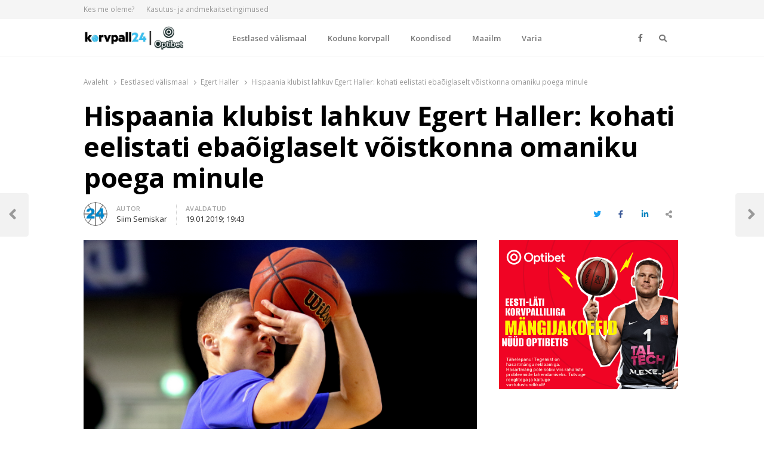

--- FILE ---
content_type: text/html; charset=UTF-8
request_url: https://korvpall24.ee/hispaania-klubist-lahkuv-egert-haller-kohati-eelistati-ebaoiglaselt-voistkonna-omaniku-poega-minule/
body_size: 20065
content:
<!DOCTYPE html>
<html lang="et" itemscope itemtype="https://schema.org/BlogPosting" class="no-js no-svg">
<head>
    <meta charset="UTF-8">
    <meta name="viewport" content="width=device-width, initial-scale=1">
    <link rel="profile" href="http://gmpg.org/xfn/11">
	<meta name="google-adsense-account" content="ca-pub-7203282915126044">

    <meta name='robots' content='index, follow, max-image-preview:large, max-snippet:-1, max-video-preview:-1' />

	<!-- This site is optimized with the Yoast SEO plugin v26.3 - https://yoast.com/wordpress/plugins/seo/ -->
	<title>Hispaania klubist lahkuv Egert Haller: kohati eelistati ebaõiglaselt võistkonna omaniku poega minule - Korvpall24.ee</title>
	<link rel="canonical" href="https://korvpall24.ee/hispaania-klubist-lahkuv-egert-haller-kohati-eelistati-ebaoiglaselt-voistkonna-omaniku-poega-minule/" />
	<meta property="og:locale" content="et_EE" />
	<meta property="og:type" content="article" />
	<meta property="og:title" content="Hispaania klubist lahkuv Egert Haller: kohati eelistati ebaõiglaselt võistkonna omaniku poega minule - Korvpall24.ee" />
	<meta property="og:description" content="Eelmise aasta oktoobri alguses Valga-Valka/Maks&amp;Mooritsa korvpallimeeskonnast Hispaania tugevuselt kolmandasse liigasse ehk LEB Silverisse siirdunud tagamängija Egert Haller naaseb juba sel pühapäeval Eestisse ning on asunud endale kodumaalt uut klubi otsima. Lühike karjäär CB L’Hospitalet klubis jäi 23-aastasel mehel erinevatel põhjustel vaid 15 mängu pikkuseks. Pärast uue klubiga liitumist korralikult mänguaega saanud, kuid järjest enam pingimeheks [&hellip;]" />
	<meta property="og:url" content="https://korvpall24.ee/hispaania-klubist-lahkuv-egert-haller-kohati-eelistati-ebaoiglaselt-voistkonna-omaniku-poega-minule/" />
	<meta property="og:site_name" content="Korvpall24.ee" />
	<meta property="article:published_time" content="2019-01-19T17:43:46+00:00" />
	<meta property="article:modified_time" content="2019-01-20T13:27:37+00:00" />
	<meta property="og:image" content="https://korvpall24.ee/wp-content/uploads/2018/10/2017_02_13_cra_nov_128.jpg" />
	<meta property="og:image:width" content="1500" />
	<meta property="og:image:height" content="844" />
	<meta property="og:image:type" content="image/jpeg" />
	<meta name="author" content="Siim Semiskar" />
	<meta name="twitter:card" content="summary_large_image" />
	<meta name="twitter:label1" content="Written by" />
	<meta name="twitter:data1" content="Siim Semiskar" />
	<meta name="twitter:label2" content="Est. reading time" />
	<meta name="twitter:data2" content="3 minutit" />
	<script type="application/ld+json" class="yoast-schema-graph">{"@context":"https://schema.org","@graph":[{"@type":"Article","@id":"https://korvpall24.ee/hispaania-klubist-lahkuv-egert-haller-kohati-eelistati-ebaoiglaselt-voistkonna-omaniku-poega-minule/#article","isPartOf":{"@id":"https://korvpall24.ee/hispaania-klubist-lahkuv-egert-haller-kohati-eelistati-ebaoiglaselt-voistkonna-omaniku-poega-minule/"},"author":{"name":"Siim Semiskar","@id":"https://korvpall24.ee/#/schema/person/40c6650a4359e420cb2d77f39d9a1d18"},"headline":"Hispaania klubist lahkuv Egert Haller: kohati eelistati ebaõiglaselt võistkonna omaniku poega minule","datePublished":"2019-01-19T17:43:46+00:00","dateModified":"2019-01-20T13:27:37+00:00","mainEntityOfPage":{"@id":"https://korvpall24.ee/hispaania-klubist-lahkuv-egert-haller-kohati-eelistati-ebaoiglaselt-voistkonna-omaniku-poega-minule/"},"wordCount":520,"publisher":{"@id":"https://korvpall24.ee/#organization"},"image":{"@id":"https://korvpall24.ee/hispaania-klubist-lahkuv-egert-haller-kohati-eelistati-ebaoiglaselt-voistkonna-omaniku-poega-minule/#primaryimage"},"thumbnailUrl":"https://korvpall24.ee/wp-content/uploads/2018/10/2017_02_13_cra_nov_128.jpg","keywords":["cb l'hospitalet","Egert Haller","Hispaania","korvpall","leb silver","marten lombiots"],"articleSection":["Egert Haller","Peauudis","Toimetaja valik"],"inLanguage":"et"},{"@type":"WebPage","@id":"https://korvpall24.ee/hispaania-klubist-lahkuv-egert-haller-kohati-eelistati-ebaoiglaselt-voistkonna-omaniku-poega-minule/","url":"https://korvpall24.ee/hispaania-klubist-lahkuv-egert-haller-kohati-eelistati-ebaoiglaselt-voistkonna-omaniku-poega-minule/","name":"Hispaania klubist lahkuv Egert Haller: kohati eelistati ebaõiglaselt võistkonna omaniku poega minule - Korvpall24.ee","isPartOf":{"@id":"https://korvpall24.ee/#website"},"primaryImageOfPage":{"@id":"https://korvpall24.ee/hispaania-klubist-lahkuv-egert-haller-kohati-eelistati-ebaoiglaselt-voistkonna-omaniku-poega-minule/#primaryimage"},"image":{"@id":"https://korvpall24.ee/hispaania-klubist-lahkuv-egert-haller-kohati-eelistati-ebaoiglaselt-voistkonna-omaniku-poega-minule/#primaryimage"},"thumbnailUrl":"https://korvpall24.ee/wp-content/uploads/2018/10/2017_02_13_cra_nov_128.jpg","datePublished":"2019-01-19T17:43:46+00:00","dateModified":"2019-01-20T13:27:37+00:00","breadcrumb":{"@id":"https://korvpall24.ee/hispaania-klubist-lahkuv-egert-haller-kohati-eelistati-ebaoiglaselt-voistkonna-omaniku-poega-minule/#breadcrumb"},"inLanguage":"et","potentialAction":[{"@type":"ReadAction","target":["https://korvpall24.ee/hispaania-klubist-lahkuv-egert-haller-kohati-eelistati-ebaoiglaselt-voistkonna-omaniku-poega-minule/"]}]},{"@type":"ImageObject","inLanguage":"et","@id":"https://korvpall24.ee/hispaania-klubist-lahkuv-egert-haller-kohati-eelistati-ebaoiglaselt-voistkonna-omaniku-poega-minule/#primaryimage","url":"https://korvpall24.ee/wp-content/uploads/2018/10/2017_02_13_cra_nov_128.jpg","contentUrl":"https://korvpall24.ee/wp-content/uploads/2018/10/2017_02_13_cra_nov_128.jpg","width":1500,"height":844,"caption":"-Egert Haller | Foto: Siim Semiskar"},{"@type":"BreadcrumbList","@id":"https://korvpall24.ee/hispaania-klubist-lahkuv-egert-haller-kohati-eelistati-ebaoiglaselt-voistkonna-omaniku-poega-minule/#breadcrumb","itemListElement":[{"@type":"ListItem","position":1,"name":"Home","item":"https://korvpall24.ee/"},{"@type":"ListItem","position":2,"name":"Hispaania klubist lahkuv Egert Haller: kohati eelistati ebaõiglaselt võistkonna omaniku poega minule"}]},{"@type":"WebSite","@id":"https://korvpall24.ee/#website","url":"https://korvpall24.ee/","name":"Korvpall24.ee","description":"Korvpallist pikalt ja p&otilde;hjalikult!","publisher":{"@id":"https://korvpall24.ee/#organization"},"potentialAction":[{"@type":"SearchAction","target":{"@type":"EntryPoint","urlTemplate":"https://korvpall24.ee/?s={search_term_string}"},"query-input":{"@type":"PropertyValueSpecification","valueRequired":true,"valueName":"search_term_string"}}],"inLanguage":"et"},{"@type":"Organization","@id":"https://korvpall24.ee/#organization","name":"Korvpall24.ee","url":"https://korvpall24.ee/","logo":{"@type":"ImageObject","inLanguage":"et","@id":"https://korvpall24.ee/#/schema/logo/image/","url":"https://korvpall24.ee/wp-content/uploads/2025/04/cropped-korvpall24_optibet_logo_UUS-scaled-1.jpg","contentUrl":"https://korvpall24.ee/wp-content/uploads/2025/04/cropped-korvpall24_optibet_logo_UUS-scaled-1.jpg","width":2560,"height":607,"caption":"Korvpall24.ee"},"image":{"@id":"https://korvpall24.ee/#/schema/logo/image/"}},{"@type":"Person","@id":"https://korvpall24.ee/#/schema/person/40c6650a4359e420cb2d77f39d9a1d18","name":"Siim Semiskar","image":{"@type":"ImageObject","inLanguage":"et","@id":"https://korvpall24.ee/#/schema/person/image/","url":"https://korvpall24.ee/wp-content/uploads/2020/02/korvpall24-favicon-200x200.png","contentUrl":"https://korvpall24.ee/wp-content/uploads/2020/02/korvpall24-favicon-200x200.png","caption":"Siim Semiskar"},"url":"https://korvpall24.ee/author/korvpall24/"}]}</script>
	<!-- / Yoast SEO plugin. -->


<link rel='dns-prefetch' href='//www.google.com' />
<link rel='dns-prefetch' href='//fonts.googleapis.com' />
<link href='https://fonts.gstatic.com' crossorigin rel='preconnect' />
<link rel="alternate" type="application/rss+xml" title="Korvpall24.ee &raquo; RSS" href="https://korvpall24.ee/feed/" />
<link rel="alternate" type="application/rss+xml" title="Korvpall24.ee &raquo; Kommentaaride RSS" href="https://korvpall24.ee/comments/feed/" />
<link rel="alternate" title="oEmbed (JSON)" type="application/json+oembed" href="https://korvpall24.ee/wp-json/oembed/1.0/embed?url=https%3A%2F%2Fkorvpall24.ee%2Fhispaania-klubist-lahkuv-egert-haller-kohati-eelistati-ebaoiglaselt-voistkonna-omaniku-poega-minule%2F" />
<link rel="alternate" title="oEmbed (XML)" type="text/xml+oembed" href="https://korvpall24.ee/wp-json/oembed/1.0/embed?url=https%3A%2F%2Fkorvpall24.ee%2Fhispaania-klubist-lahkuv-egert-haller-kohati-eelistati-ebaoiglaselt-voistkonna-omaniku-poega-minule%2F&#038;format=xml" />
<style id='wp-img-auto-sizes-contain-inline-css' type='text/css'>
img:is([sizes=auto i],[sizes^="auto," i]){contain-intrinsic-size:3000px 1500px}
/*# sourceURL=wp-img-auto-sizes-contain-inline-css */
</style>
<style id='wp-emoji-styles-inline-css' type='text/css'>

	img.wp-smiley, img.emoji {
		display: inline !important;
		border: none !important;
		box-shadow: none !important;
		height: 1em !important;
		width: 1em !important;
		margin: 0 0.07em !important;
		vertical-align: -0.1em !important;
		background: none !important;
		padding: 0 !important;
	}
/*# sourceURL=wp-emoji-styles-inline-css */
</style>
<link rel='stylesheet' id='wp-block-library-css' href='https://korvpall24.ee/wp-includes/css/dist/block-library/style.min.css?ver=6.9' type='text/css' media='all' />
<style id='global-styles-inline-css' type='text/css'>
:root{--wp--preset--aspect-ratio--square: 1;--wp--preset--aspect-ratio--4-3: 4/3;--wp--preset--aspect-ratio--3-4: 3/4;--wp--preset--aspect-ratio--3-2: 3/2;--wp--preset--aspect-ratio--2-3: 2/3;--wp--preset--aspect-ratio--16-9: 16/9;--wp--preset--aspect-ratio--9-16: 9/16;--wp--preset--color--black: #000000;--wp--preset--color--cyan-bluish-gray: #abb8c3;--wp--preset--color--white: #ffffff;--wp--preset--color--pale-pink: #f78da7;--wp--preset--color--vivid-red: #cf2e2e;--wp--preset--color--luminous-vivid-orange: #ff6900;--wp--preset--color--luminous-vivid-amber: #fcb900;--wp--preset--color--light-green-cyan: #7bdcb5;--wp--preset--color--vivid-green-cyan: #00d084;--wp--preset--color--pale-cyan-blue: #8ed1fc;--wp--preset--color--vivid-cyan-blue: #0693e3;--wp--preset--color--vivid-purple: #9b51e0;--wp--preset--gradient--vivid-cyan-blue-to-vivid-purple: linear-gradient(135deg,rgb(6,147,227) 0%,rgb(155,81,224) 100%);--wp--preset--gradient--light-green-cyan-to-vivid-green-cyan: linear-gradient(135deg,rgb(122,220,180) 0%,rgb(0,208,130) 100%);--wp--preset--gradient--luminous-vivid-amber-to-luminous-vivid-orange: linear-gradient(135deg,rgb(252,185,0) 0%,rgb(255,105,0) 100%);--wp--preset--gradient--luminous-vivid-orange-to-vivid-red: linear-gradient(135deg,rgb(255,105,0) 0%,rgb(207,46,46) 100%);--wp--preset--gradient--very-light-gray-to-cyan-bluish-gray: linear-gradient(135deg,rgb(238,238,238) 0%,rgb(169,184,195) 100%);--wp--preset--gradient--cool-to-warm-spectrum: linear-gradient(135deg,rgb(74,234,220) 0%,rgb(151,120,209) 20%,rgb(207,42,186) 40%,rgb(238,44,130) 60%,rgb(251,105,98) 80%,rgb(254,248,76) 100%);--wp--preset--gradient--blush-light-purple: linear-gradient(135deg,rgb(255,206,236) 0%,rgb(152,150,240) 100%);--wp--preset--gradient--blush-bordeaux: linear-gradient(135deg,rgb(254,205,165) 0%,rgb(254,45,45) 50%,rgb(107,0,62) 100%);--wp--preset--gradient--luminous-dusk: linear-gradient(135deg,rgb(255,203,112) 0%,rgb(199,81,192) 50%,rgb(65,88,208) 100%);--wp--preset--gradient--pale-ocean: linear-gradient(135deg,rgb(255,245,203) 0%,rgb(182,227,212) 50%,rgb(51,167,181) 100%);--wp--preset--gradient--electric-grass: linear-gradient(135deg,rgb(202,248,128) 0%,rgb(113,206,126) 100%);--wp--preset--gradient--midnight: linear-gradient(135deg,rgb(2,3,129) 0%,rgb(40,116,252) 100%);--wp--preset--font-size--small: 13px;--wp--preset--font-size--medium: 20px;--wp--preset--font-size--large: 36px;--wp--preset--font-size--x-large: 42px;--wp--preset--spacing--20: 0.44rem;--wp--preset--spacing--30: 0.67rem;--wp--preset--spacing--40: 1rem;--wp--preset--spacing--50: 1.5rem;--wp--preset--spacing--60: 2.25rem;--wp--preset--spacing--70: 3.38rem;--wp--preset--spacing--80: 5.06rem;--wp--preset--shadow--natural: 6px 6px 9px rgba(0, 0, 0, 0.2);--wp--preset--shadow--deep: 12px 12px 50px rgba(0, 0, 0, 0.4);--wp--preset--shadow--sharp: 6px 6px 0px rgba(0, 0, 0, 0.2);--wp--preset--shadow--outlined: 6px 6px 0px -3px rgb(255, 255, 255), 6px 6px rgb(0, 0, 0);--wp--preset--shadow--crisp: 6px 6px 0px rgb(0, 0, 0);}:where(.is-layout-flex){gap: 0.5em;}:where(.is-layout-grid){gap: 0.5em;}body .is-layout-flex{display: flex;}.is-layout-flex{flex-wrap: wrap;align-items: center;}.is-layout-flex > :is(*, div){margin: 0;}body .is-layout-grid{display: grid;}.is-layout-grid > :is(*, div){margin: 0;}:where(.wp-block-columns.is-layout-flex){gap: 2em;}:where(.wp-block-columns.is-layout-grid){gap: 2em;}:where(.wp-block-post-template.is-layout-flex){gap: 1.25em;}:where(.wp-block-post-template.is-layout-grid){gap: 1.25em;}.has-black-color{color: var(--wp--preset--color--black) !important;}.has-cyan-bluish-gray-color{color: var(--wp--preset--color--cyan-bluish-gray) !important;}.has-white-color{color: var(--wp--preset--color--white) !important;}.has-pale-pink-color{color: var(--wp--preset--color--pale-pink) !important;}.has-vivid-red-color{color: var(--wp--preset--color--vivid-red) !important;}.has-luminous-vivid-orange-color{color: var(--wp--preset--color--luminous-vivid-orange) !important;}.has-luminous-vivid-amber-color{color: var(--wp--preset--color--luminous-vivid-amber) !important;}.has-light-green-cyan-color{color: var(--wp--preset--color--light-green-cyan) !important;}.has-vivid-green-cyan-color{color: var(--wp--preset--color--vivid-green-cyan) !important;}.has-pale-cyan-blue-color{color: var(--wp--preset--color--pale-cyan-blue) !important;}.has-vivid-cyan-blue-color{color: var(--wp--preset--color--vivid-cyan-blue) !important;}.has-vivid-purple-color{color: var(--wp--preset--color--vivid-purple) !important;}.has-black-background-color{background-color: var(--wp--preset--color--black) !important;}.has-cyan-bluish-gray-background-color{background-color: var(--wp--preset--color--cyan-bluish-gray) !important;}.has-white-background-color{background-color: var(--wp--preset--color--white) !important;}.has-pale-pink-background-color{background-color: var(--wp--preset--color--pale-pink) !important;}.has-vivid-red-background-color{background-color: var(--wp--preset--color--vivid-red) !important;}.has-luminous-vivid-orange-background-color{background-color: var(--wp--preset--color--luminous-vivid-orange) !important;}.has-luminous-vivid-amber-background-color{background-color: var(--wp--preset--color--luminous-vivid-amber) !important;}.has-light-green-cyan-background-color{background-color: var(--wp--preset--color--light-green-cyan) !important;}.has-vivid-green-cyan-background-color{background-color: var(--wp--preset--color--vivid-green-cyan) !important;}.has-pale-cyan-blue-background-color{background-color: var(--wp--preset--color--pale-cyan-blue) !important;}.has-vivid-cyan-blue-background-color{background-color: var(--wp--preset--color--vivid-cyan-blue) !important;}.has-vivid-purple-background-color{background-color: var(--wp--preset--color--vivid-purple) !important;}.has-black-border-color{border-color: var(--wp--preset--color--black) !important;}.has-cyan-bluish-gray-border-color{border-color: var(--wp--preset--color--cyan-bluish-gray) !important;}.has-white-border-color{border-color: var(--wp--preset--color--white) !important;}.has-pale-pink-border-color{border-color: var(--wp--preset--color--pale-pink) !important;}.has-vivid-red-border-color{border-color: var(--wp--preset--color--vivid-red) !important;}.has-luminous-vivid-orange-border-color{border-color: var(--wp--preset--color--luminous-vivid-orange) !important;}.has-luminous-vivid-amber-border-color{border-color: var(--wp--preset--color--luminous-vivid-amber) !important;}.has-light-green-cyan-border-color{border-color: var(--wp--preset--color--light-green-cyan) !important;}.has-vivid-green-cyan-border-color{border-color: var(--wp--preset--color--vivid-green-cyan) !important;}.has-pale-cyan-blue-border-color{border-color: var(--wp--preset--color--pale-cyan-blue) !important;}.has-vivid-cyan-blue-border-color{border-color: var(--wp--preset--color--vivid-cyan-blue) !important;}.has-vivid-purple-border-color{border-color: var(--wp--preset--color--vivid-purple) !important;}.has-vivid-cyan-blue-to-vivid-purple-gradient-background{background: var(--wp--preset--gradient--vivid-cyan-blue-to-vivid-purple) !important;}.has-light-green-cyan-to-vivid-green-cyan-gradient-background{background: var(--wp--preset--gradient--light-green-cyan-to-vivid-green-cyan) !important;}.has-luminous-vivid-amber-to-luminous-vivid-orange-gradient-background{background: var(--wp--preset--gradient--luminous-vivid-amber-to-luminous-vivid-orange) !important;}.has-luminous-vivid-orange-to-vivid-red-gradient-background{background: var(--wp--preset--gradient--luminous-vivid-orange-to-vivid-red) !important;}.has-very-light-gray-to-cyan-bluish-gray-gradient-background{background: var(--wp--preset--gradient--very-light-gray-to-cyan-bluish-gray) !important;}.has-cool-to-warm-spectrum-gradient-background{background: var(--wp--preset--gradient--cool-to-warm-spectrum) !important;}.has-blush-light-purple-gradient-background{background: var(--wp--preset--gradient--blush-light-purple) !important;}.has-blush-bordeaux-gradient-background{background: var(--wp--preset--gradient--blush-bordeaux) !important;}.has-luminous-dusk-gradient-background{background: var(--wp--preset--gradient--luminous-dusk) !important;}.has-pale-ocean-gradient-background{background: var(--wp--preset--gradient--pale-ocean) !important;}.has-electric-grass-gradient-background{background: var(--wp--preset--gradient--electric-grass) !important;}.has-midnight-gradient-background{background: var(--wp--preset--gradient--midnight) !important;}.has-small-font-size{font-size: var(--wp--preset--font-size--small) !important;}.has-medium-font-size{font-size: var(--wp--preset--font-size--medium) !important;}.has-large-font-size{font-size: var(--wp--preset--font-size--large) !important;}.has-x-large-font-size{font-size: var(--wp--preset--font-size--x-large) !important;}
/*# sourceURL=global-styles-inline-css */
</style>

<style id='classic-theme-styles-inline-css' type='text/css'>
/*! This file is auto-generated */
.wp-block-button__link{color:#fff;background-color:#32373c;border-radius:9999px;box-shadow:none;text-decoration:none;padding:calc(.667em + 2px) calc(1.333em + 2px);font-size:1.125em}.wp-block-file__button{background:#32373c;color:#fff;text-decoration:none}
/*# sourceURL=/wp-includes/css/classic-themes.min.css */
</style>
<link rel='stylesheet' id='ditty-displays-css' href='https://korvpall24.ee/wp-content/plugins/ditty-news-ticker/build/dittyDisplays.css?ver=3.1.46' type='text/css' media='all' />
<link rel='stylesheet' id='ditty-fontawesome-css' href='https://korvpall24.ee/wp-content/plugins/ditty-news-ticker/includes/libs/fontawesome-6.4.0/css/all.css?ver=6.4.0' type='text/css' media='' />
<link rel='stylesheet' id='bwg_fonts-css' href='https://korvpall24.ee/wp-content/plugins/photo-gallery/css/bwg-fonts/fonts.css?ver=0.0.1' type='text/css' media='all' />
<link rel='stylesheet' id='sumoselect-css' href='https://korvpall24.ee/wp-content/plugins/photo-gallery/css/sumoselect.min.css?ver=3.4.6' type='text/css' media='all' />
<link rel='stylesheet' id='mCustomScrollbar-css' href='https://korvpall24.ee/wp-content/plugins/photo-gallery/css/jquery.mCustomScrollbar.min.css?ver=3.1.5' type='text/css' media='all' />
<link rel='stylesheet' id='bwg_frontend-css' href='https://korvpall24.ee/wp-content/plugins/photo-gallery/css/styles.min.css?ver=1.8.29' type='text/css' media='all' />
<link rel='stylesheet' id='responsive-lightbox-nivo_lightbox-css-css' href='https://korvpall24.ee/wp-content/plugins/responsive-lightbox-lite/assets/nivo-lightbox/nivo-lightbox.css?ver=6.9' type='text/css' media='all' />
<link rel='stylesheet' id='responsive-lightbox-nivo_lightbox-css-d-css' href='https://korvpall24.ee/wp-content/plugins/responsive-lightbox-lite/assets/nivo-lightbox/themes/default/default.css?ver=6.9' type='text/css' media='all' />
<link rel='stylesheet' id='ppress-frontend-css' href='https://korvpall24.ee/wp-content/plugins/wp-user-avatar/assets/css/frontend.min.css?ver=4.15.14' type='text/css' media='all' />
<link rel='stylesheet' id='ppress-flatpickr-css' href='https://korvpall24.ee/wp-content/plugins/wp-user-avatar/assets/flatpickr/flatpickr.min.css?ver=4.15.14' type='text/css' media='all' />
<link rel='stylesheet' id='ppress-select2-css' href='https://korvpall24.ee/wp-content/plugins/wp-user-avatar/assets/select2/select2.min.css?ver=6.9' type='text/css' media='all' />
<link rel='stylesheet' id='awsm-team-css' href='https://korvpall24.ee/wp-content/plugins/awsm-team/css/team.min.css?ver=1.3.2' type='text/css' media='all' />
<link rel='stylesheet' id='qalam-style-css' href='https://korvpall24.ee/wp-content/themes/qalam/style.css?ver=6.9' type='text/css' media='all' />
<link rel='stylesheet' id='qalam-fonts-css' href='https://fonts.googleapis.com/css?family=Open+Sans%3A300%2C300i%2C400%2C400i%2C600%2C600i%2C700%2C700i%2C800%2C800i&#038;subset=latin%2Clatin-ext' type='text/css' media='all' />
<link rel='stylesheet' id='qalam-child-style-css' href='https://korvpall24.ee/wp-content/themes/qalam-child/style.css?ver=6.9' type='text/css' media='all' />
<script type="text/javascript" src="https://korvpall24.ee/wp-includes/js/jquery/jquery.min.js?ver=3.7.1" id="jquery-core-js"></script>
<script type="text/javascript" src="https://korvpall24.ee/wp-includes/js/jquery/jquery-migrate.min.js?ver=3.4.1" id="jquery-migrate-js"></script>
<script type="text/javascript" src="https://korvpall24.ee/wp-content/plugins/photo-gallery/js/jquery.sumoselect.min.js?ver=3.4.6" id="sumoselect-js"></script>
<script type="text/javascript" src="https://korvpall24.ee/wp-content/plugins/photo-gallery/js/tocca.min.js?ver=2.0.9" id="bwg_mobile-js"></script>
<script type="text/javascript" src="https://korvpall24.ee/wp-content/plugins/photo-gallery/js/jquery.mCustomScrollbar.concat.min.js?ver=3.1.5" id="mCustomScrollbar-js"></script>
<script type="text/javascript" src="https://korvpall24.ee/wp-content/plugins/photo-gallery/js/jquery.fullscreen.min.js?ver=0.6.0" id="jquery-fullscreen-js"></script>
<script type="text/javascript" id="bwg_frontend-js-extra">
/* <![CDATA[ */
var bwg_objectsL10n = {"bwg_field_required":"field is required.","bwg_mail_validation":"This is not a valid email address.","bwg_search_result":"There are no images matching your search.","bwg_select_tag":"Select Tag","bwg_order_by":"Order By","bwg_search":"Search","bwg_show_ecommerce":"Show Ecommerce","bwg_hide_ecommerce":"Hide Ecommerce","bwg_show_comments":"Show Comments","bwg_hide_comments":"Hide Comments","bwg_restore":"Restore","bwg_maximize":"Maximize","bwg_fullscreen":"Fullscreen","bwg_exit_fullscreen":"Exit Fullscreen","bwg_search_tag":"SEARCH...","bwg_tag_no_match":"No tags found","bwg_all_tags_selected":"All tags selected","bwg_tags_selected":"tags selected","play":"Play","pause":"Pause","is_pro":"","bwg_play":"Play","bwg_pause":"Pause","bwg_hide_info":"Hide info","bwg_show_info":"Show info","bwg_hide_rating":"Hide rating","bwg_show_rating":"Show rating","ok":"Ok","cancel":"Cancel","select_all":"Select all","lazy_load":"0","lazy_loader":"https://korvpall24.ee/wp-content/plugins/photo-gallery/images/ajax_loader.png","front_ajax":"0","bwg_tag_see_all":"see all tags","bwg_tag_see_less":"see less tags"};
//# sourceURL=bwg_frontend-js-extra
/* ]]> */
</script>
<script type="text/javascript" src="https://korvpall24.ee/wp-content/plugins/photo-gallery/js/scripts.min.js?ver=1.8.29" id="bwg_frontend-js"></script>
<script type="text/javascript" src="https://korvpall24.ee/wp-content/plugins/responsive-lightbox-lite/assets/nivo-lightbox/nivo-lightbox.min.js?ver=6.9" id="responsive-lightbox-nivo_lightbox-js"></script>
<script type="text/javascript" id="responsive-lightbox-lite-script-js-extra">
/* <![CDATA[ */
var rllArgs = {"script":"nivo_lightbox","selector":"lightbox","custom_events":""};
//# sourceURL=responsive-lightbox-lite-script-js-extra
/* ]]> */
</script>
<script type="text/javascript" src="https://korvpall24.ee/wp-content/plugins/responsive-lightbox-lite/assets/inc/script.js?ver=6.9" id="responsive-lightbox-lite-script-js"></script>
<script type="text/javascript" src="https://korvpall24.ee/wp-content/plugins/wp-user-avatar/assets/flatpickr/flatpickr.min.js?ver=4.15.14" id="ppress-flatpickr-js"></script>
<script type="text/javascript" src="https://korvpall24.ee/wp-content/plugins/wp-user-avatar/assets/select2/select2.min.js?ver=4.15.14" id="ppress-select2-js"></script>

<!-- OG: 3.3.8 --><link rel="image_src" href="https://korvpall24.ee/wp-content/uploads/2018/10/2017_02_13_cra_nov_128.jpg"><meta name="msapplication-TileImage" content="https://korvpall24.ee/wp-content/uploads/2018/10/2017_02_13_cra_nov_128.jpg">
<meta property="og:image" content="https://korvpall24.ee/wp-content/uploads/2018/10/2017_02_13_cra_nov_128.jpg"><meta property="og:image:secure_url" content="https://korvpall24.ee/wp-content/uploads/2018/10/2017_02_13_cra_nov_128.jpg"><meta property="og:image:width" content="1500"><meta property="og:image:height" content="844"><meta property="og:image:alt" content="-Egert Haller | Foto: Siim Semiskar"><meta property="og:image:type" content="image/jpeg"><meta property="og:description" content="Eelmise aasta oktoobri alguses Valga-Valka/Maks&amp;Mooritsa korvpallimeeskonnast Hispaania tugevuselt kolmandasse liigasse ehk LEB Silverisse siirdunud tagamängija Egert Haller naaseb juba sel pühapäeval Eestisse ning on asunud endale kodumaalt uut klubi otsima. Lühike karjäär CB L’Hospitalet klubis jäi 23-aastasel mehel erinevatel põhjustel vaid 15 mängu pikkuseks. Pärast uue klubiga liitumist korralikult mänguaega saanud, kuid järjest enam pingimeheks..."><meta property="og:type" content="article"><meta property="og:locale" content="et"><meta property="og:site_name" content="Korvpall24.ee"><meta property="og:title" content="Hispaania klubist lahkuv Egert Haller: kohati eelistati ebaõiglaselt võistkonna omaniku poega minule"><meta property="og:url" content="https://korvpall24.ee/hispaania-klubist-lahkuv-egert-haller-kohati-eelistati-ebaoiglaselt-voistkonna-omaniku-poega-minule/"><meta property="og:updated_time" content="2019-01-20T15:27:37+02:00">
<meta property="article:tag" content="cb l&#039;hospitalet"><meta property="article:tag" content="Egert Haller"><meta property="article:tag" content="Hispaania"><meta property="article:tag" content="korvpall"><meta property="article:tag" content="leb silver"><meta property="article:tag" content="marten lombiots"><meta property="article:published_time" content="2019-01-19T17:43:46+00:00"><meta property="article:modified_time" content="2019-01-20T13:27:37+00:00"><meta property="article:section" content="Egert Haller"><meta property="article:section" content="Peauudis"><meta property="article:section" content="Toimetaja valik"><meta property="article:author:first_name" content="Siim"><meta property="article:author:last_name" content="Semiskar"><meta property="article:author:username" content="Siim Semiskar">
<meta property="twitter:partner" content="ogwp"><meta property="twitter:card" content="summary_large_image"><meta property="twitter:image" content="https://korvpall24.ee/wp-content/uploads/2018/10/2017_02_13_cra_nov_128.jpg"><meta property="twitter:image:alt" content="-Egert Haller | Foto: Siim Semiskar"><meta property="twitter:title" content="Hispaania klubist lahkuv Egert Haller: kohati eelistati ebaõiglaselt võistkonna omaniku poega minule"><meta property="twitter:description" content="Eelmise aasta oktoobri alguses Valga-Valka/Maks&amp;Mooritsa korvpallimeeskonnast Hispaania tugevuselt kolmandasse liigasse ehk LEB Silverisse siirdunud tagamängija Egert Haller naaseb juba sel..."><meta property="twitter:url" content="https://korvpall24.ee/hispaania-klubist-lahkuv-egert-haller-kohati-eelistati-ebaoiglaselt-voistkonna-omaniku-poega-minule/"><meta property="twitter:label1" content="Reading time"><meta property="twitter:data1" content="2 minutes">
<meta itemprop="image" content="https://korvpall24.ee/wp-content/uploads/2018/10/2017_02_13_cra_nov_128.jpg"><meta itemprop="name" content="Hispaania klubist lahkuv Egert Haller: kohati eelistati ebaõiglaselt võistkonna omaniku poega minule"><meta itemprop="description" content="Eelmise aasta oktoobri alguses Valga-Valka/Maks&amp;Mooritsa korvpallimeeskonnast Hispaania tugevuselt kolmandasse liigasse ehk LEB Silverisse siirdunud tagamängija Egert Haller naaseb juba sel pühapäeval Eestisse ning on asunud endale kodumaalt uut klubi otsima. Lühike karjäär CB L’Hospitalet klubis jäi 23-aastasel mehel erinevatel põhjustel vaid 15 mängu pikkuseks. Pärast uue klubiga liitumist korralikult mänguaega saanud, kuid järjest enam pingimeheks..."><meta itemprop="datePublished" content="2019-01-19"><meta itemprop="dateModified" content="2019-01-20T13:27:37+00:00">
<meta property="profile:first_name" content="Siim"><meta property="profile:last_name" content="Semiskar"><meta property="profile:username" content="Siim Semiskar">
<!-- /OG -->

<link rel="EditURI" type="application/rsd+xml" title="RSD" href="https://korvpall24.ee/xmlrpc.php?rsd" />
<meta name="generator" content="WordPress 6.9" />
<link rel='shortlink' href='https://korvpall24.ee/?p=15550' />
		<!-- Custom Logo: hide header text -->
		<style id="custom-logo-css" type="text/css">
			.site-title, .site-description {
				position: absolute;
				clip-path: inset(50%);
			}
		</style>
		<style type='text/css'> .ae_data .elementor-editor-element-setting {
            display:none !important;
            }
            </style>
		<!-- GA Google Analytics @ https://m0n.co/ga -->
		<script async src="https://www.googletagmanager.com/gtag/js?id=UA-104114221-4"></script>
		<script>
			window.dataLayer = window.dataLayer || [];
			function gtag(){dataLayer.push(arguments);}
			gtag('js', new Date());
			gtag('config', 'UA-104114221-4');
		</script>

		<style type="text/css">
			</style>
	<style id="qalam-frontend-css" type="text/css">
			</style>
<meta name="generator" content="Elementor 3.24.4; features: additional_custom_breakpoints; settings: css_print_method-external, google_font-enabled, font_display-auto">

<!-- Meta Pixel Code -->
<script type='text/javascript'>
!function(f,b,e,v,n,t,s){if(f.fbq)return;n=f.fbq=function(){n.callMethod?
n.callMethod.apply(n,arguments):n.queue.push(arguments)};if(!f._fbq)f._fbq=n;
n.push=n;n.loaded=!0;n.version='2.0';n.queue=[];t=b.createElement(e);t.async=!0;
t.src=v;s=b.getElementsByTagName(e)[0];s.parentNode.insertBefore(t,s)}(window,
document,'script','https://connect.facebook.net/en_US/fbevents.js?v=next');
</script>
<!-- End Meta Pixel Code -->

      <script type='text/javascript'>
        var url = window.location.origin + '?ob=open-bridge';
        fbq('set', 'openbridge', '417936685698771', url);
      </script>
    <script type='text/javascript'>fbq('init', '417936685698771', {}, {
    "agent": "wordpress-6.9-4.0.1"
})</script><script type='text/javascript'>
    fbq('track', 'PageView', []);
  </script>
<!-- Meta Pixel Code -->
<noscript>
<img height="1" width="1" style="display:none" alt="fbpx"
src="https://www.facebook.com/tr?id=417936685698771&ev=PageView&noscript=1" />
</noscript>
<!-- End Meta Pixel Code -->
      <meta name="onesignal" content="wordpress-plugin"/>
            <script>

      window.OneSignal = window.OneSignal || [];

      OneSignal.push( function() {
        OneSignal.SERVICE_WORKER_UPDATER_PATH = "OneSignalSDKUpdaterWorker.js.php";
                      OneSignal.SERVICE_WORKER_PATH = "OneSignalSDKWorker.js.php";
                      OneSignal.SERVICE_WORKER_PARAM = { scope: "/" };
        OneSignal.setDefaultNotificationUrl("https://korvpall24.ee");
        var oneSignal_options = {};
        window._oneSignalInitOptions = oneSignal_options;

        oneSignal_options['wordpress'] = true;
oneSignal_options['appId'] = '77ff40c4-63bf-4ff0-ac39-687e38b3a444';
oneSignal_options['allowLocalhostAsSecureOrigin'] = true;
oneSignal_options['welcomeNotification'] = { };
oneSignal_options['welcomeNotification']['disable'] = true;
oneSignal_options['path'] = "https://korvpall24.ee/wp-content/plugins/onesignal-free-web-push-notifications/sdk_files/";
oneSignal_options['safari_web_id'] = "web.onesignal.auto.1a94b592-c98a-427e-9490-520bfcd23754";
oneSignal_options['promptOptions'] = { };
oneSignal_options['promptOptions']['actionMessage'] = "Me soovime teile näidata värskete uudiste teavitusi.";
oneSignal_options['promptOptions']['acceptButtonText'] = "Jah";
oneSignal_options['promptOptions']['cancelButtonText'] = "Ei soovi";
                OneSignal.init(window._oneSignalInitOptions);
                OneSignal.showSlidedownPrompt();      });

      function documentInitOneSignal() {
        var oneSignal_elements = document.getElementsByClassName("OneSignal-prompt");

        var oneSignalLinkClickHandler = function(event) { OneSignal.push(['registerForPushNotifications']); event.preventDefault(); };        for(var i = 0; i < oneSignal_elements.length; i++)
          oneSignal_elements[i].addEventListener('click', oneSignalLinkClickHandler, false);
      }

      if (document.readyState === 'complete') {
           documentInitOneSignal();
      }
      else {
           window.addEventListener("load", function(event){
               documentInitOneSignal();
          });
      }
    </script>
			<style>
				.e-con.e-parent:nth-of-type(n+4):not(.e-lazyloaded):not(.e-no-lazyload),
				.e-con.e-parent:nth-of-type(n+4):not(.e-lazyloaded):not(.e-no-lazyload) * {
					background-image: none !important;
				}
				@media screen and (max-height: 1024px) {
					.e-con.e-parent:nth-of-type(n+3):not(.e-lazyloaded):not(.e-no-lazyload),
					.e-con.e-parent:nth-of-type(n+3):not(.e-lazyloaded):not(.e-no-lazyload) * {
						background-image: none !important;
					}
				}
				@media screen and (max-height: 640px) {
					.e-con.e-parent:nth-of-type(n+2):not(.e-lazyloaded):not(.e-no-lazyload),
					.e-con.e-parent:nth-of-type(n+2):not(.e-lazyloaded):not(.e-no-lazyload) * {
						background-image: none !important;
					}
				}
			</style>
			<link rel="icon" href="https://korvpall24.ee/wp-content/uploads/2020/02/cropped-korvpall24-favicon-32x32.png" sizes="32x32" />
<link rel="icon" href="https://korvpall24.ee/wp-content/uploads/2020/02/cropped-korvpall24-favicon-192x192.png" sizes="192x192" />
<link rel="apple-touch-icon" href="https://korvpall24.ee/wp-content/uploads/2020/02/cropped-korvpall24-favicon-180x180.png" />
<meta name="msapplication-TileImage" content="https://korvpall24.ee/wp-content/uploads/2020/02/cropped-korvpall24-favicon-270x270.png" />
		<style type="text/css" id="wp-custom-css">
			.custom-logo {
	width: auto;
	max-height: 40px;
}
.elementor-widget-container h5 a {
	display: inline;
}
.sub-menu-columns ul.sub-menu {
 	width: 680px;
  overflow: hidden;
}
.sub-menu-columns ul.sub-menu li {
    display: inline-block!important;
    float: left;
    width: 170px;
}
.elementor-heading-title a {
	text-decoration: none;
}
#custom_html-7 {
	text-align: center;
}
.article-body a:not(.more-link.wp-block-button__link), .entry-sub-title a, .comment-content a, .logged-in-as a, .single-meta a, .product_meta .posted_in a, .woocommerce .woocommerce-error a, .woocommerce .woocommerce-info a, .woocommerce .woocommerce-message a, .woocommerce-privacy-policy-link, .widget_calendar a, .woocommerce-MyAccount-content a, .return-to-shop a {
    background: linear-gradient( to bottom, white 0%, #0088cc 100% );
        background-position-x: 100%;
        background-position-y: 0%;
        background-repeat: repeat;
        background-size: auto;
    background-image: -ms-linear-gradient(top, #0088cc 0%, #0088cc 100%);
    background-position: 0 100%;
    background-repeat: repeat-x;
    background-size: 1px 1px;
    color: inherit;
    text-decoration: none;
    transition: background-size .2s;
}

.wppm-grid.s1 .wppm-el-post {
	flex-basis: calc(100% / 3);
	max-width: calc(99% / 3);
}

@media (max-width: 767px) {
	.elementor-35457 .elementor-element.elementor-element-c2ec432 .wppm:not(.posts-slider) .wppm-el-post {
		flex-basis: calc(100% / 1);
		max-width: calc(99% / 1);
	}
	.wppm-grid.s1 .wppm-el-post {
	flex-basis: calc(100% / 1);
	max-width: calc(99% / 1);
}
}

		</style>
		<style id="kirki-inline-styles">#page,.container{max-width:1000px;}.is-boxed .container{max-width:calc(1000px - 48px);}.top-bar .flex{min-height:32px;}.top-bar .account-nav > li > a{padding:calc( ( 32px - 20px ) / 2 ) .75em;}.hst-1 .nav-1 > .container{min-height:64px;}.qlm-list > article:after{margin-left:calc(40% + 24px/2);}.single #main .container{max-width:1000px;}.is-boxed.single #main .container{max-width:calc(1000px - 48px);}.single.post-template-single-full-width #main .container{max-width:1000px;}.is-boxed.single.post-template-single-full-width #main .container{max-width:calc(1000px - 48px);}.related-posts{margin-left:calc(-20px / 2);margin-right:calc(-20px / 2);}.related-posts > article{padding:0 calc(20px / 2);}@media (min-width: 769px){#primary,#container{width:calc(100% - 33%);}#sidebar{width:33%;}.two-sidebars .site-content:not(.full-width) #content{width:calc(100% - 22%);}.two-sidebars #sidebar-b{width:22%;}.main-row,.two-sidebars .primary-row,.widget-area .row{margin:0 calc(-32px / 2);}body:not(.layout-no-sb) #primary,#container,#sidebar,.two-sidebars #content,.two-sidebars #sidebar-b,.widget-area .row > .widget,.entry-header.qlm-col{padding:0 calc(32px / 2);}.grid-row,.hero-section,.qlm-list{margin-left:calc(-24px / 2);margin-right:calc(-24px / 2);}.qlm-list .post-img,.qlm-list .entry-content,.hero-section .qlm-col,.grid-row > article{padding-left:calc(24px / 2);padding-right:calc(24px / 2);}.hero-section + .qlm-list:before{margin-left:calc(24px / 2);margin-right:calc(24px / 2);}.qlm-list .entry-content:after{left:calc(24px / 2);right:calc(24px / 2);}.qlm-list .post-img{flex:0 0 40%;}.qlm-list > article:after{margin-left:calc(40% + 24px/2);}.related-posts > article{width:calc(100% / 4);}}@media (max-width: 768px){.hst-1 .nav-1 > .container{min-height:64px;}.qlm-list .post-img,.qlm-list .entry-content{margin-bottom:calc(24px / 2);}}@media (max-width: 425px){.hst-1 .nav-1 > .container{min-height:64px;}}</style>    <style>
        .background {
            position: absolute;
            top: 0;
            left: 0;
            right: 0;
            bottom: 0;
            overflow: hidden;
        }
    </style>
<link rel='stylesheet' id='fontawesome-css' href='https://korvpall24.ee/wp-content/themes/qalam/assets/css/all.min.css?ver=1.0' type='text/css' media='all' />
</head>

<body class="wp-singular post-template-default single single-post postid-15550 single-format-standard wp-custom-logo wp-embed-responsive wp-theme-qalam wp-child-theme-qalam-child is-stretched layout-ca elementor-default elementor-kit-35459">
    <div id="background" class="background"></div>
	            <div id="resp-menu">
            <a href="#" class="close-menu">Close</a><ul id="menu-secondary-menu" class="resp-menu"><li id="menu-item-60" class="sub-menu-columns menu-item menu-item-type-taxonomy menu-item-object-category current-post-ancestor menu-item-60"><a href="https://korvpall24.ee/category/eestlased-valismaal/">Eestlased välismaal</a></li>
<li id="menu-item-58" class="menu-item menu-item-type-taxonomy menu-item-object-category menu-item-58"><a href="https://korvpall24.ee/category/eesti-klubid/">Kodune korvpall</a></li>
<li id="menu-item-59" class="menu-item menu-item-type-taxonomy menu-item-object-category menu-item-59"><a href="https://korvpall24.ee/category/koondised/">Koondised</a></li>
<li id="menu-item-49819" class="menu-item menu-item-type-taxonomy menu-item-object-category menu-item-49819"><a href="https://korvpall24.ee/category/maailm/">Maailm</a></li>
<li id="menu-item-62" class="menu-item menu-item-type-taxonomy menu-item-object-category menu-item-62"><a href="https://korvpall24.ee/category/varia/">Varia</a></li>
</ul>        </div><!--/ #resp-menu -->
    <div class="top-bar">
	<div class="container clearfix">
    	<div class="flex w-100 flex-center">
        	<div class="flex w-50 h-100 flex-center">
	            <ul id="menu-primary-menu" class="top-menu"><li id="menu-item-122" class="menu-item menu-item-type-post_type menu-item-object-page menu-item-122"><a href="https://korvpall24.ee/meist/">Kes me oleme?</a></li>
<li id="menu-item-119" class="menu-item menu-item-type-post_type menu-item-object-page menu-item-privacy-policy menu-item-119"><a rel="privacy-policy" href="https://korvpall24.ee/about/">Kasutus- ja andmekaitsetingimused</a></li>
</ul>            </div>
            <div class="flex w-50 h-100 flex-center justify-end">
	            <ul class="account-nav"></ul>            </div>
        </div><!-- /.flex -->
    </div><!-- /.container -->
</div><!-- /.top-bar -->    <div id="page" class="site">
                <header id="header" class="site-header hst-1">
    <div class="light-nav nav-1 sticky-nav">
        <div class="container has-menu-trigger clearfix">
            <div
            class="flex w-100 flex-center">
                                    <a class="menu-button menu-trigger"><span class="screen-reader-text">Menu</span><span class="toggle-icon"></span></a>
                                    <div class="qlm-col site-branding">
                        <a href="https://korvpall24.ee/" class="custom-logo-link" rel="home"><img width="2560" height="607" src="https://korvpall24.ee/wp-content/uploads/2025/04/cropped-korvpall24_optibet_logo_UUS-scaled-1.jpg" class="custom-logo" alt="Korvpall24.ee" decoding="async" srcset="https://korvpall24.ee/wp-content/uploads/2025/04/cropped-korvpall24_optibet_logo_UUS-scaled-1.jpg 2560w, https://korvpall24.ee/wp-content/uploads/2025/04/cropped-korvpall24_optibet_logo_UUS-scaled-1-500x119.jpg 500w, https://korvpall24.ee/wp-content/uploads/2025/04/cropped-korvpall24_optibet_logo_UUS-scaled-1-1500x356.jpg 1500w, https://korvpall24.ee/wp-content/uploads/2025/04/cropped-korvpall24_optibet_logo_UUS-scaled-1-768x182.jpg 768w, https://korvpall24.ee/wp-content/uploads/2025/04/cropped-korvpall24_optibet_logo_UUS-scaled-1-1536x364.jpg 1536w, https://korvpall24.ee/wp-content/uploads/2025/04/cropped-korvpall24_optibet_logo_UUS-scaled-1-2048x486.jpg 2048w" sizes="(max-width: 2560px) 100vw, 2560px" /></a>                        <div class="site-branding-text">
                                                            <p class="site-title"><a href="https://korvpall24.ee/" rel="home">Korvpall24.ee</a></p>
                            
                                                            <p class="site-description">Korvpallist pikalt ja p&otilde;hjalikult!</p>
                                                    </div><!-- .site-branding-text -->
                    </div><!-- .site-branding -->
                                    <nav id="main-nav" class="main-navigation qlm-col">
                    <ul id="menu-secondary-menu-1" class=""><li class="sub-menu-columns menu-item menu-item-type-taxonomy menu-item-object-category current-post-ancestor menu-item-60"><a href="https://korvpall24.ee/category/eestlased-valismaal/">Eestlased välismaal</a></li>
<li class="menu-item menu-item-type-taxonomy menu-item-object-category menu-item-58"><a href="https://korvpall24.ee/category/eesti-klubid/">Kodune korvpall</a></li>
<li class="menu-item menu-item-type-taxonomy menu-item-object-category menu-item-59"><a href="https://korvpall24.ee/category/koondised/">Koondised</a></li>
<li class="menu-item menu-item-type-taxonomy menu-item-object-category menu-item-49819"><a href="https://korvpall24.ee/category/maailm/">Maailm</a></li>
<li class="menu-item menu-item-type-taxonomy menu-item-object-category menu-item-62"><a href="https://korvpall24.ee/category/varia/">Varia</a></li>
</ul>                </nav><!-- #main-nav -->
                <div class="utility-links qlm-col text-right">
                <ul class="qlm-sharing-inline"><li class="qlm-facebook-f"><a href="https://www.facebook.com/korvpall24.ee/"><i class="fab fa-facebook-f"></i></a></li></ul>        <div class="search-icon">
                            <a class="search-trigger inline" href="#"><span class="screen-reader-text">Otsi</span></a>
                <div class="search-drawer"><form role="search" method="get" class="search-form" action="https://korvpall24.ee/">
				<label>
					<span class="screen-reader-text">Otsi:</span>
					<input type="search" class="search-field" placeholder="Otsi..." value="" name="s" id="s">
				</label>
				<input type="submit" class="search-submit" value="Otsi">
			</form></div><!-- /.search-drawer -->         </div><!-- /.search-icon -->
                    </div><!-- /.utility-links -->
            </div><!-- /.flex -->
        </div><!-- .container -->
    </div><!-- /.light-nav -->
</header><!-- .header-slim --><div class="breadcrumbs-wrap container"><ol itemscope itemtype="https://schema.org/BreadcrumbList" class="breadcrumbs"><li itemprop="itemListElement" itemscope itemtype="https://schema.org/ListItem"><a itemprop="item" href="https://korvpall24.ee"><span itemprop="name">Avaleht</span></a><meta itemprop="position" content="1" /></li><li itemprop="itemListElement" itemscope itemtype="https://schema.org/ListItem"><a itemprop="item" href="https://korvpall24.ee/category/eestlased-valismaal/"><span itemprop="name">Eestlased välismaal</span></a><meta itemprop="position" content="2" /></li><li itemprop="itemListElement" itemscope itemtype="https://schema.org/ListItem"><a itemprop="item" href="https://korvpall24.ee/category/eestlased-valismaal/egert-haller/"><span itemprop="name">Egert Haller</span></a><meta itemprop="position" content="3" /></li><li itemprop="itemListElement" itemscope itemtype="https://schema.org/ListItem"><span itemprop="name">Hispaania klubist lahkuv Egert Haller: kohati eelistati ebaõiglaselt võistkonna omaniku poega minule</span><meta itemprop="position" content="4" /></ol></div>        <div id="main">
            <div class="container clearfix">
                <div class="main-row clearfix">	<header class="entry-header qlm-col w-100">
		<h1 class="entry-title single-post-title">Hispaania klubist lahkuv Egert Haller: kohati eelistati ebaõiglaselt võistkonna omaniku poega minule</h1><div class="single-meta"><div class="meta-grid"><div class="author-avatar-40"><a href="https://korvpall24.ee/author/korvpall24/" title="Veel autorilt Siim Semiskar"><img alt='' src='https://korvpall24.ee/wp-content/uploads/2020/02/korvpall24-favicon-200x200.png' srcset='https://korvpall24.ee/wp-content/uploads/2020/02/korvpall24-favicon-200x200.png 2x' class='avatar avatar-40 photo' height='40' width='40' decoding='async'/></a></div><ul class="entry-meta avatar-enabled"><li class="post-author"><span class="screen-reader-text">Author</span><span class="author-label">Autor</span><a href="https://korvpall24.ee/author/korvpall24/"><span itemprop="name">Siim Semiskar</span></a></li><li class="post-time"><span class="published-label">Avaldatud</span><span class="posted-on"><time class="entry-date" datetime="2019-01-19T19:43:46+02:00">19.01.2019; 19:43</time></span></li></ul></div><div class="social-grid"><div class="qlm-sharing-container btns-4"><ul class="qlm-sharing-inline"><li class="qlm-twitter"><a href="https://twitter.com/home?status=https%3A%2F%2Fkorvpall24.ee%2Fhispaania-klubist-lahkuv-egert-haller-kohati-eelistati-ebaoiglaselt-voistkonna-omaniku-poega-minule%2F" target="_blank" title="Share on twitter"><i class="fab fa-twitter"></i><span class="sr-only">Twitter</span></a></li><li class="qlm-facebook-f"><a href="https://www.facebook.com/sharer/sharer.php?u=https%3A%2F%2Fkorvpall24.ee%2Fhispaania-klubist-lahkuv-egert-haller-kohati-eelistati-ebaoiglaselt-voistkonna-omaniku-poega-minule%2F" target="_blank" title="Share on facebook"><i class="fab fa-facebook-f"></i><span class="sr-only">Facebook</span></a></li><li class="qlm-linkedin-in"><a href="https://www.linkedin.com/shareArticle?mini=true&amp;url=https%3A%2F%2Fkorvpall24.ee%2Fhispaania-klubist-lahkuv-egert-haller-kohati-eelistati-ebaoiglaselt-voistkonna-omaniku-poega-minule%2F" target="_blank" title="Share on LinkedIn"><i class="fab fa-linkedin-in"></i><span class="sr-only">LinkedIn</span></a></li><li class="no-popup"><a class="qlm-more fa fa-share-alt " href="#" title="Share this post"><span class="screen-reader-text">Share this post</span></a></li></ul><div class="sharing-overlay"><ul class="qlm-sharing-list clearfix"><li class="sharing-modal-handle no-popup">Share this post<a class="close-sharing" href="#" title="Close"><span class="screen-reader-text">Close sharing box</span></a></li><li class="share-post-title">Hispaania klubist lahkuv Egert Haller: kohati eelistati ebaõiglaselt võistkonna omaniku poega minule</li><li class="qlm-twitter"><a href="https://twitter.com/home?status=https%3A%2F%2Fkorvpall24.ee%2Fhispaania-klubist-lahkuv-egert-haller-kohati-eelistati-ebaoiglaselt-voistkonna-omaniku-poega-minule%2F" target="_blank" title="Share on twitter"><i class="fab fa-twitter"></i>Twitter</a></li><li class="qlm-facebook-f"><a href="https://www.facebook.com/sharer/sharer.php?u=https%3A%2F%2Fkorvpall24.ee%2Fhispaania-klubist-lahkuv-egert-haller-kohati-eelistati-ebaoiglaselt-voistkonna-omaniku-poega-minule%2F" target="_blank" title="Share on facebook"><i class="fab fa-facebook-f"></i>Facebook</a></li><li class="qlm-linkedin-in"><a href="https://www.linkedin.com/shareArticle?mini=true&amp;url=https%3A%2F%2Fkorvpall24.ee%2Fhispaania-klubist-lahkuv-egert-haller-kohati-eelistati-ebaoiglaselt-voistkonna-omaniku-poega-minule%2F" target="_blank" title="Share on LinkedIn"><i class="fab fa-linkedin-in"></i>LinkedIn</a></li></ul></div></div></div></div><div class="single-meta entry-meta mobile-only">Autor <a href="https://korvpall24.ee/author/korvpall24/">Siim Semiskar</a> <span class="posted-on">19.01.2019; 19:43</span> </div>	</header><!-- .entry-header -->
	
	

	
<div id="primary" class="site-content has-sba">
	<div class="primary-row">
		<div id="content" role="main">
							<article id="post-15550" class="post-15550 post type-post status-publish format-standard has-post-thumbnail hentry category-egert-haller category-peauudis category-toimetaja-valik tag-cb-lhospitalet tag-egert-haller tag-hispaania tag-korvpall tag-leb-silver tag-marten-lombiots">

				<div class="single-post-thumb"><img width="800" height="450" src="https://korvpall24.ee/wp-content/uploads/2018/10/2017_02_13_cra_nov_128.jpg" class="attachment-800x0x size-800x0x wp-post-image" alt="" decoding="async" srcset="https://korvpall24.ee/wp-content/uploads/2018/10/2017_02_13_cra_nov_128.jpg 1500w, https://korvpall24.ee/wp-content/uploads/2018/10/2017_02_13_cra_nov_128-768x432.jpg 768w" sizes="(max-width: 800px) 100vw, 800px" /><p class="wp-caption-text">-Egert Haller | Foto: Siim Semiskar</p></div>				<div class="entry-content article-body">
					<figure id="attachment_9661" aria-describedby="caption-attachment-9661" style="width: 1500px" class="wp-caption alignnone"><img fetchpriority="high" decoding="async" class="size-full wp-image-9661" src="https://korvpall24.ee/wp-content/uploads/2018/10/2017_02_13_cra_nov_128.jpg" alt="" width="1500" height="844" srcset="https://korvpall24.ee/wp-content/uploads/2018/10/2017_02_13_cra_nov_128.jpg 1500w, https://korvpall24.ee/wp-content/uploads/2018/10/2017_02_13_cra_nov_128-768x432.jpg 768w" sizes="(max-width: 1500px) 100vw, 1500px" /><figcaption id="caption-attachment-9661" class="wp-caption-text">-Egert Haller | Foto: Siim Semiskar</figcaption></figure>
<p><strong>Eelmise aasta oktoobri alguses Valga-Valka/Maks&amp;Mooritsa korvpallimeeskonnast Hispaania<a href="https://korvpall24.ee/egert-haller-lahkub-valgast-hispaaniasse-karjaari-mottes-on-tegemist-hea-kaiguga/"> tugevuselt kolmandasse liigasse ehk LEB Silverisse siirdunud</a> tagamängija Egert Haller naaseb juba sel pühapäeval Eestisse ning on asunud endale kodumaalt uut klubi otsima. Lühike karjäär CB L’Hospitalet klubis jäi 23-aastasel mehel erinevatel põhjustel vaid 15 mängu pikkuseks.</strong></p>
<p>Pärast uue klubiga liitumist korralikult mänguaega saanud, kuid järjest enam pingimeheks taandunud Haller kogus Hispaanias lõpuks keskmiselt 15,5 minutit, 4,9 punkti, 0,9 lauapalli ja 0,5 korvisöötu. Need numbrid näitavad, et eestlane peatreeneri usaldust võita ei suutnudki. Klubil endal ei ole samuti olukord hea, kui idaregioonis hoitakse 6 võidu ja 11 kaotusega 12 tiimi hulgas alles 10. kohta.</p>
<p>&#8220;Ausalt öeldes ei oska ühte täpset põhjust öelda (miks nii läks). Paraku ei tekkinud klubis head koostööd ja väljakul teistega üksteisemõistmist. Ei suutnud treeneri usaldust täielikult võita. Läbi oma prillide vaadates tundus, et kohati eelistati ebaõiglaselt võistkonna omaniku poega, kes tegutseb minuga samal positsioonil,&#8221; selgitas veel viimaseid päevi Hispaanias viibiv Haller Korvpall24.ee portaalile.</p>
<p>Haller lisas, et jõulude paiku või veidi enne seda tekkis tal tunne, et edasise arengu huvides pole CB L’Hospitalet parim koht. Koheselt ta enda sõnul äratuleku peale ei mõelnud, aga suurema huviga hakkas Eesti-Läti korvpalliliigas toimuvat jälgima küll.</p>
<p>Hallerit esindav Kokkuta Management&#8217;i agent Marten Lombiots andis Korvpall24.ee portaalile teada, et peamiselt otsitakse tagamehele uut mängupaika Eesti klubide hulgast, kuid hetkel selles vallas mingeid arenguid veel ei ole. Aega veel on, sest kohalikus liigas läheb registreerimine lukku veebruari viimasel päeval.</p>
<p>Haller ise arvas: &#8220;Välismaale ilmselt oleks keeruline saada, aga kodune liiga on samuti atraktiivne ja ka seal mängimise vastu tunnen tõsist huvi. Aga kõik selle teemaga seonduv käib läbi agendi ja kahjuks ei oska ma hetkel täpsemalt kommenteerida. Eks ma mingil määral tean, mis meeskond tagamängijat vajab või otsib, aga hetkel on vara selle kommenteerimiseks.&#8221;</p>
<p>Tulles tagasi Hispaanias toimunu juurde, siis Halleri sõnul õpetas juhtum talle, kuidas ebaõnnestumistega paremini toime tulla. Enda sõnul on ta mängijana saanud juurde vaimset tasakaalu ning mõistab, mida tunnevad välismängijad meeskonnas, kus mäng ei suju.</p>
<p>Kas kaotuste puhul vaadati klubis esimesena tema kui välismängija poole? &#8220;Näpuga otseselt keegi ei näidanud, aga kindlasti igal pool välismängijate ja treeneri otsa vaadatakse esimesena. Üldine suhtumine võistkonna poolt oli siiski väga mõistlik ja professionaalne,&#8221; kommenteeris Haller keerulist situatsiooni.</p>
<p>&#8220;Eks ikka natukene mõru maik jääb suhu, kuid pigem üritan seda kasutada motivatsiooniks. Kui oma asju hästi teen, siis ehk tulevikus tekib uus võimalus,&#8221; vaatas tagamees tulevikku optimistliku pilguga. &#8220;Tulen Eestisse ja erilist elustiilimuutust ilmselt ei toimu. Treenin igapäevaselt edasi, kuni endale uue mängupaiga leian.&#8221;</p>
<p>Haller on varem Eesti meistriliiga tasemel esindanud lisaks Valga-Valka klubile ka BC Kalev/Cramot ja TLÜ/Kalevit.</p>
				</div><!-- .entry-content -->
			</article><!-- #post-## -->

				</div><!-- #content -->
	</div><!-- .primary-row -->
</div><!-- #primary -->

<div id="sidebar" class="widget-area" role="complementary">
	<aside id="block-3" class="widget widget_block"><div style="display: flex; justify-content: center;">
<iframe src="https://korvpall24.ee/wp-content/banners/BIG_Win_EE-300x250-px-ENT-OP-EE-028/main/" frameborder="0" style="min-height: 250px;"></iframe>
</div></aside><aside id="custom_html-2" class="widget_text widget widget_custom_html"><div class="textwidget custom-html-widget"><div class="fb-page" data-href="https://www.facebook.com/korvpall24.ee/" data-tabs="" data-width="" data-height="" data-small-header="false" data-adapt-container-width="true" data-hide-cover="false" data-show-facepile="true"><blockquote cite="https://www.facebook.com/korvpall24.ee/" class="fb-xfbml-parse-ignore"><a href="https://www.facebook.com/korvpall24.ee/">Korvpall24.ee</a></blockquote></div>
</div></aside>
		<aside id="recent-posts-2" class="widget widget_recent_entries">
		<h3 class="widget-title">VIIMATI LISATUD</h3>
		<ul>
											<li>
					<a href="https://korvpall24.ee/intervjuu-parnus-pildile-purgiv-karl-mattias-sonntak-vastasele-voimas-kulp-panna-on-parem-kui-kaks-punkti/">INTERVJUU | Pärnus pildile pürgiv Karl Mattias Sonntak: vastasele võimas kulp panna on parem kui kaks punkti</a>
									</li>
											<li>
					<a href="https://korvpall24.ee/eestlased-valismaal-kullamae-vedas-koduklubi-leedu-karikasarjas-poolfinaali-veesaar-ja-vaaks-sarasid-ookeani-taga/">EESTLASED VÄLISMAAL | Kullamäe vedas koduklubi Leedu karikasarjas poolfinaali, Veesaar ja Vaaks särasid ookeani taga</a>
									</li>
											<li>
					<a href="https://korvpall24.ee/eestlannad-valismaal-euroopas-oli-voituderohke-nadal-tehti-ka-individuaalselt-ilusaid-sooritusi/">EESTLANNAD VÄLISMAAL | Euroopas oli võituderohke nädal, tehti ka individuaalselt ilusaid sooritusi</a>
									</li>
											<li>
					<a href="https://korvpall24.ee/intervjuu-karjaaris-suure-sammu-lavel-olevad-vennad-kaspar-ja-rasmus-vuks-kui-minna-siis-minna-taiega/">INTERVJUU | Karjääris suure sammu lävel olevad vennad Kaspar ja Rasmus Vuks: kui minna, siis minna täiega!</a>
									</li>
											<li>
					<a href="https://korvpall24.ee/mis-vile-kulp-kiirrunnakuviga-ja-vaga-hiline-otsus-parnust-ning-tehnilise-veaga-tipnenud-naitlemine-keilast/">MIS VILE? | Kulp, kiirrünnakuviga ja väga hiline otsus Pärnust ning tehnilise veaga tipnenud näitlemine Keilast</a>
									</li>
											<li>
					<a href="https://korvpall24.ee/intervjuu-catalin-burlacu-kui-tallinnast-lahkusin-istusin-viinis-akna-all-join-olut-ja-nutsin/">INTERVJUU | Catalin Burlacu: kui Tallinnast lahkusin, istusin Viinis akna all, jõin õlut ja nutsin</a>
									</li>
											<li>
					<a href="https://korvpall24.ee/eestlased-valismaal-konontsuki-voiduvise-turgis-hermeti-debuut-prantsusmaal-ja-punktirekordid-ncaa-s/">EESTLASED VÄLISMAAL | Konontšuki võiduvise Türgis, Hermeti debüüt Prantsusmaal ja punktirekordid NCAA-s</a>
									</li>
											<li>
					<a href="https://korvpall24.ee/eestlannad-valismaal-teder-loi-itaalias-olukordi-teistele-adler-jatkas-usa-s-suureparaseid-esitusi/">EESTLANNAD VÄLISMAAL | Teder lõi Itaalias olukordi teistele, Adler jätkas USA-s suurepäraseid esitusi</a>
									</li>
											<li>
					<a href="https://korvpall24.ee/intervjuu-keilas-rotatsiooni-kerkinud-christopher-lenk-manguminutitest-viskamisest-ja-peatreener-pahvist/">INTERVJUU | Keilas rotatsiooni kerkinud Christopher Lenk mänguminutitest, viskamisest ja peatreener Pahvist</a>
									</li>
											<li>
					<a href="https://korvpall24.ee/intervjuu-novembri-mvp-frankie-fidler-kulmast-ja-pimedusest-nba-suveliiga-kogemusest-ning-enda-ja-riia-zelli-trumpidest/">INTERVJUU | Novembri MVP Frankie Fidler külmast ja pimedusest, NBA suveliiga kogemusest ning enda ja Riia Zelli trumpidest</a>
									</li>
					</ul>

		</aside></div><!-- #sidebar --><div class="site-content">
<ul class="tag-list"><li><a href="https://korvpall24.ee/tag/cb-lhospitalet/" rel="tag">cb l'hospitalet</a></li><li><a href="https://korvpall24.ee/tag/egert-haller/" rel="tag">Egert Haller</a></li><li><a href="https://korvpall24.ee/tag/hispaania/" rel="tag">Hispaania</a></li><li><a href="https://korvpall24.ee/tag/korvpall/" rel="tag">korvpall</a></li><li><a href="https://korvpall24.ee/tag/leb-silver/" rel="tag">leb silver</a></li><li><a href="https://korvpall24.ee/tag/marten-lombiots/" rel="tag">marten lombiots</a></li></ul>
    <div class="related-posts-container">

		<h3 class="related-posts-title section-title">Seotud lood</h3>        <div class="related-posts clearfix columns-4">
                    <article id="post-60809" class="post-60809 post type-post status-publish format-standard has-post-thumbnail hentry category-optibet category-peauudis tag-artur-konontsuk tag-hispaania tag-kristian-kullamae">
                <div class="post-img"><a href="https://korvpall24.ee/konontsuk-ja-granada-jahivad-hooaja-esimest-voitu-kullamae-leivaisa-bilbao-vastu/" title="Konontšuk ja Granada jahivad hooaja esimest võitu Kullamäe leivaisa Bilbao vastu"><img width="600" height="338" src="https://korvpall24.ee/wp-content/uploads/2023/09/375172442_780635847405450_6316484181372273197_n-768x432.jpg" class="attachment-600x0x size-600x0x wp-post-image" alt="" decoding="async" srcset="https://korvpall24.ee/wp-content/uploads/2023/09/375172442_780635847405450_6316484181372273197_n-768x432.jpg 768w, https://korvpall24.ee/wp-content/uploads/2023/09/375172442_780635847405450_6316484181372273197_n-500x281.jpg 500w, https://korvpall24.ee/wp-content/uploads/2023/09/375172442_780635847405450_6316484181372273197_n-1500x844.jpg 1500w, https://korvpall24.ee/wp-content/uploads/2023/09/375172442_780635847405450_6316484181372273197_n-1536x864.jpg 1536w, https://korvpall24.ee/wp-content/uploads/2023/09/375172442_780635847405450_6316484181372273197_n.jpg 1697w" sizes="(max-width: 600px) 100vw, 600px" /></a></div>                <div class="entry-content">
                    <h3 class="entry-title"><a href="https://korvpall24.ee/konontsuk-ja-granada-jahivad-hooaja-esimest-voitu-kullamae-leivaisa-bilbao-vastu/" title="Konontšuk ja Granada jahivad hooaja esimest võitu Kullamäe leivaisa Bilbao vastu">Konontšuk ja Granada jahivad hooaja esimest võitu Kullamäe leivaisa Bilbao vastu</a></h3>                </div><!-- /.entry-content -->
            </article>
                    <article id="post-60722" class="post-60722 post type-post status-publish format-standard has-post-thumbnail hentry category-optibet category-peauudis tag-baskonia tag-bilbao tag-hispaania tag-kristian-kullamae tag-maik-kalev-kotsar tag-sander-raieste">
                <div class="post-img"><a href="https://korvpall24.ee/hispaania-meistriliigas-naeb-eestlaste-duelli-kus-uks-pool-on-suureks-soosikuks/" title="Hispaania meistriliigas näeb eestlaste duelli, kus üks pool on suureks soosikuks"><img width="600" height="338" src="https://korvpall24.ee/wp-content/uploads/2023/09/379480627_776854754450134_4017897354433374289_n-768x432.jpg" class="attachment-600x0x size-600x0x wp-post-image" alt="" decoding="async" srcset="https://korvpall24.ee/wp-content/uploads/2023/09/379480627_776854754450134_4017897354433374289_n-768x432.jpg 768w, https://korvpall24.ee/wp-content/uploads/2023/09/379480627_776854754450134_4017897354433374289_n-500x281.jpg 500w, https://korvpall24.ee/wp-content/uploads/2023/09/379480627_776854754450134_4017897354433374289_n.jpg 1500w" sizes="(max-width: 600px) 100vw, 600px" /></a></div>                <div class="entry-content">
                    <h3 class="entry-title"><a href="https://korvpall24.ee/hispaania-meistriliigas-naeb-eestlaste-duelli-kus-uks-pool-on-suureks-soosikuks/" title="Hispaania meistriliigas näeb eestlaste duelli, kus üks pool on suureks soosikuks">Hispaania meistriliigas näeb eestlaste duelli, kus üks pool on suureks soosikuks</a></h3>                </div><!-- /.entry-content -->
            </article>
                    <article id="post-60636" class="post-60636 post type-post status-publish format-standard has-post-thumbnail hentry category-artur-konontsuk category-optibet category-peauudis tag-artur-konontsuk tag-bc-kalev-cramo tag-granada tag-hispaania tag-murcia tag-rodions-kurucs">
                <div class="post-img"><a href="https://korvpall24.ee/artur-konontsuk-hakkab-debuutmangus-pidurdama-lati-mm-il-viiendaks-aidanud-ex-nba-meest/" title="Artur Konontšuk hakkab debüütmängus pidurdama Läti MM-il viiendaks aidanud ex-NBA meest"><img width="600" height="338" src="https://korvpall24.ee/wp-content/uploads/2023/09/369728066_770413995094302_6862237318204559382_n-768x432.jpg" class="attachment-600x0x size-600x0x wp-post-image" alt="" decoding="async" srcset="https://korvpall24.ee/wp-content/uploads/2023/09/369728066_770413995094302_6862237318204559382_n-768x432.jpg 768w, https://korvpall24.ee/wp-content/uploads/2023/09/369728066_770413995094302_6862237318204559382_n-500x281.jpg 500w, https://korvpall24.ee/wp-content/uploads/2023/09/369728066_770413995094302_6862237318204559382_n.jpg 1442w" sizes="(max-width: 600px) 100vw, 600px" /></a></div>                <div class="entry-content">
                    <h3 class="entry-title"><a href="https://korvpall24.ee/artur-konontsuk-hakkab-debuutmangus-pidurdama-lati-mm-il-viiendaks-aidanud-ex-nba-meest/" title="Artur Konontšuk hakkab debüütmängus pidurdama Läti MM-il viiendaks aidanud ex-NBA meest">Artur Konontšuk hakkab debüütmängus pidurdama Läti MM-il viiendaks aidanud ex-NBA meest</a></h3>                </div><!-- /.entry-content -->
            </article>
                    <article id="post-54411" class="post-54411 post type-post status-publish format-standard has-post-thumbnail hentry category-kml category-peauudis category-toimetaja-valik tag-bc-kalev-cramo tag-egert-haller">
                <div class="post-img"><a href="https://korvpall24.ee/intervjuu-vahene-manguaeg-egert-hallerit-verest-valja-ei-loonud-kurat-kull-voiksin-uuesti-proovida/" title="INTERVJUU | Vähene mänguaeg Egert Hallerit verest välja ei löönud: kurat küll, võiksin uuesti proovida!"><img width="600" height="338" src="https://korvpall24.ee/wp-content/uploads/2021/12/5c7526c28f21b71c345c09ad69bd842b-768x432.jpg" class="attachment-600x0x size-600x0x wp-post-image" alt="" decoding="async" srcset="https://korvpall24.ee/wp-content/uploads/2021/12/5c7526c28f21b71c345c09ad69bd842b-768x432.jpg 768w, https://korvpall24.ee/wp-content/uploads/2021/12/5c7526c28f21b71c345c09ad69bd842b.jpg 1500w" sizes="(max-width: 600px) 100vw, 600px" /></a></div>                <div class="entry-content">
                    <h3 class="entry-title"><a href="https://korvpall24.ee/intervjuu-vahene-manguaeg-egert-hallerit-verest-valja-ei-loonud-kurat-kull-voiksin-uuesti-proovida/" title="INTERVJUU | Vähene mänguaeg Egert Hallerit verest välja ei löönud: kurat küll, võiksin uuesti proovida!">INTERVJUU | Vähene mänguaeg Egert Hallerit verest välja ei löönud: kurat küll, võiksin uuesti proovida!</a></h3>                </div><!-- /.entry-content -->
            </article>
                    <article id="post-53641" class="post-53641 post type-post status-publish format-standard has-post-thumbnail hentry category-eurosarjad category-peauudis category-toimetaja-valik tag-hispaania tag-toomas-annuk tag-valencia">
                <div class="post-img"><a href="https://korvpall24.ee/intervjuu-valencias-stazeerimas-kainud-toomas-annuk-sealne-korvpallikompleks-vottis-suu-lahti/" title="INTERVJUU | Valencias stažeerimas käinud Toomas Annuk: sealne korvpallikompleks võttis suu lahti"><img width="600" height="338" src="https://korvpall24.ee/wp-content/uploads/2021/07/220e287ebc2b786b501d8ce8be701515-768x432.jpg" class="attachment-600x0x size-600x0x wp-post-image" alt="" decoding="async" srcset="https://korvpall24.ee/wp-content/uploads/2021/07/220e287ebc2b786b501d8ce8be701515-768x432.jpg 768w, https://korvpall24.ee/wp-content/uploads/2021/07/220e287ebc2b786b501d8ce8be701515.jpg 1500w" sizes="(max-width: 600px) 100vw, 600px" /></a></div>                <div class="entry-content">
                    <h3 class="entry-title"><a href="https://korvpall24.ee/intervjuu-valencias-stazeerimas-kainud-toomas-annuk-sealne-korvpallikompleks-vottis-suu-lahti/" title="INTERVJUU | Valencias stažeerimas käinud Toomas Annuk: sealne korvpallikompleks võttis suu lahti">INTERVJUU | Valencias stažeerimas käinud Toomas Annuk: sealne korvpallikompleks võttis suu lahti</a></h3>                </div><!-- /.entry-content -->
            </article>
                    <article id="post-51294" class="post-51294 post type-post status-publish format-standard has-post-thumbnail hentry category-kml category-toimetaja-valik tag-bc-kalev-cramo tag-egert-haller">
                <div class="post-img"><a href="https://korvpall24.ee/intervjuu-profikorvpalluri-argipaev-egert-halleri-naitel-paned-kull-4-6-kolmeseid-aga-parast-mangu-raagitakse-pisieksimustest-kaitses/" title="INTERVJUU | Profikorvpalluri argipäev Egert Halleri näitel: paned küll 4/6 kolmeseid, aga pärast mängu räägitakse pisieksimustest kaitses"><img width="600" height="337" src="https://korvpall24.ee/wp-content/uploads/2022/01/0f3d92e9850daf6d988e9229b6d5fa55-768x431.jpg" class="attachment-600x0x size-600x0x wp-post-image" alt="" decoding="async" srcset="https://korvpall24.ee/wp-content/uploads/2022/01/0f3d92e9850daf6d988e9229b6d5fa55-768x431.jpg 768w, https://korvpall24.ee/wp-content/uploads/2022/01/0f3d92e9850daf6d988e9229b6d5fa55.jpg 1500w" sizes="(max-width: 600px) 100vw, 600px" /></a></div>                <div class="entry-content">
                    <h3 class="entry-title"><a href="https://korvpall24.ee/intervjuu-profikorvpalluri-argipaev-egert-halleri-naitel-paned-kull-4-6-kolmeseid-aga-parast-mangu-raagitakse-pisieksimustest-kaitses/" title="INTERVJUU | Profikorvpalluri argipäev Egert Halleri näitel: paned küll 4/6 kolmeseid, aga pärast mängu räägitakse pisieksimustest kaitses">INTERVJUU | Profikorvpalluri argipäev Egert Halleri näitel: paned küll 4/6 kolmeseid, aga pärast mängu räägitakse pisieksimustest kaitses</a></h3>                </div><!-- /.entry-content -->
            </article>
                    <article id="post-52257" class="post-52257 post type-post status-publish format-standard has-post-thumbnail hentry category-optibet category-toimetaja-valik tag-acb tag-barcelona tag-baskonia tag-burgos tag-hispaania tag-madridi-real">
                <div class="post-img"><a href="https://korvpall24.ee/hispaania-korgliiga-suurfavoriidid-tutvustamist-ei-vaja-kuid-kui-kaugel-on-tiitlist-meie-meeste-klubid-baskonia-ja-burgos/" title="Hispaania kõrgliiga suurfavoriidid tutvustamist ei vaja, kuid kui kaugel on tiitlist meie meeste klubid Baskonia ja Burgos?"><img width="600" height="338" src="https://korvpall24.ee/wp-content/uploads/2022/02/2c200625a2020757644d0fd9204d669d-768x432.jpg" class="attachment-600x0x size-600x0x wp-post-image" alt="" decoding="async" srcset="https://korvpall24.ee/wp-content/uploads/2022/02/2c200625a2020757644d0fd9204d669d-768x432.jpg 768w, https://korvpall24.ee/wp-content/uploads/2022/02/2c200625a2020757644d0fd9204d669d-500x281.jpg 500w, https://korvpall24.ee/wp-content/uploads/2022/02/2c200625a2020757644d0fd9204d669d.jpg 1500w" sizes="(max-width: 600px) 100vw, 600px" /></a></div>                <div class="entry-content">
                    <h3 class="entry-title"><a href="https://korvpall24.ee/hispaania-korgliiga-suurfavoriidid-tutvustamist-ei-vaja-kuid-kui-kaugel-on-tiitlist-meie-meeste-klubid-baskonia-ja-burgos/" title="Hispaania kõrgliiga suurfavoriidid tutvustamist ei vaja, kuid kui kaugel on tiitlist meie meeste klubid Baskonia ja Burgos?">Hispaania kõrgliiga suurfavoriidid tutvustamist ei vaja, kuid kui kaugel on tiitlist meie meeste klubid Baskonia ja Burgos?</a></h3>                </div><!-- /.entry-content -->
            </article>
                    <article id="post-51211" class="post-51211 post type-post status-publish format-standard has-post-thumbnail hentry category-kml category-toimetaja-valik tag-egert-haller">
                <div class="post-img"><a href="https://korvpall24.ee/liivimaa-uks-esisnaipreid-egert-haller-minu-pidev-alahindamine-on-andnud-vajaduse-toestada-et-voin-mangida-kull/" title="Liivimaa üks esisnaipreid Egert Haller: minu pidev alahindamine on andnud vajaduse tõestada, et võin mängida küll"><img width="600" height="338" src="https://korvpall24.ee/wp-content/uploads/2021/08/40a383052345ddbdd97ff18997815f87-768x432.jpg" class="attachment-600x0x size-600x0x wp-post-image" alt="" decoding="async" srcset="https://korvpall24.ee/wp-content/uploads/2021/08/40a383052345ddbdd97ff18997815f87-768x432.jpg 768w, https://korvpall24.ee/wp-content/uploads/2021/08/40a383052345ddbdd97ff18997815f87.jpg 1500w" sizes="(max-width: 600px) 100vw, 600px" /></a></div>                <div class="entry-content">
                    <h3 class="entry-title"><a href="https://korvpall24.ee/liivimaa-uks-esisnaipreid-egert-haller-minu-pidev-alahindamine-on-andnud-vajaduse-toestada-et-voin-mangida-kull/" title="Liivimaa üks esisnaipreid Egert Haller: minu pidev alahindamine on andnud vajaduse tõestada, et võin mängida küll">Liivimaa üks esisnaipreid Egert Haller: minu pidev alahindamine on andnud vajaduse tõestada, et võin mängida küll</a></h3>                </div><!-- /.entry-content -->
            </article>
        	</div><!-- .related-posts -->
</div><!-- .related-posts-container -->
<div id="comments" class="comments-area">
	
</div><!-- #comments -->
	<nav class="navigation post-navigation" aria-label="Postitused">
		<h2 class="screen-reader-text">Navigeerimine</h2>
		<div class="nav-links"><div class="nav-previous"><a href="https://korvpall24.ee/kalev-cramo-andis-unicsile-vageva-lahingu-kuid-eksis-viimase-sekundi-viskel-ja-kaotas/" rel="prev"><span class="screen-reader-text">Previous Post</span><span class="nav-title has-img"><i class="nav-icon fa fa-angle-left"></i><img width="96" height="96" src="https://korvpall24.ee/wp-content/uploads/2018/12/IMG_2547-200x200.jpg" class="attachment-96x96x size-96x96x wp-post-image" alt="" decoding="async" srcset="https://korvpall24.ee/wp-content/uploads/2018/12/IMG_2547-200x200.jpg 200w, https://korvpall24.ee/wp-content/uploads/2018/12/IMG_2547-500x500.jpg 500w, https://korvpall24.ee/wp-content/uploads/2018/12/IMG_2547-1500x1500.jpg 1500w, https://korvpall24.ee/wp-content/uploads/2018/12/IMG_2547-1536x1536.jpg 1536w, https://korvpall24.ee/wp-content/uploads/2018/12/IMG_2547-2048x2048.jpg 2048w" sizes="(max-width: 96px) 100vw, 96px" />Kalev/Cramo andis Unicsile vägeva lahingu, kuid eksis viimase sekundi viskel ja kaotas</span></a></div><div class="nav-next"><a href="https://korvpall24.ee/valga-valka-purustas-viimase-veerandajaga-jurmala-taltech-tabeliliidrile-vastu-ei-saanud/" rel="next"><span class="screen-reader-text">Next Post</span><span class="nav-title has-img">Valga-Valka purustas viimase veerandajaga Jurmala, TalTech tabeliliidrile vastu ei saanud<img width="96" height="96" src="https://korvpall24.ee/wp-content/uploads/2019/01/48384369_2184081341830883_3513891630245478400_o-200x200.jpg" class="attachment-96x96x size-96x96x wp-post-image" alt="" decoding="async" srcset="https://korvpall24.ee/wp-content/uploads/2019/01/48384369_2184081341830883_3513891630245478400_o-200x200.jpg 200w, https://korvpall24.ee/wp-content/uploads/2019/01/48384369_2184081341830883_3513891630245478400_o-500x500.jpg 500w, https://korvpall24.ee/wp-content/uploads/2019/01/48384369_2184081341830883_3513891630245478400_o-1500x1500.jpg 1500w, https://korvpall24.ee/wp-content/uploads/2019/01/48384369_2184081341830883_3513891630245478400_o-1536x1536.jpg 1536w, https://korvpall24.ee/wp-content/uploads/2019/01/48384369_2184081341830883_3513891630245478400_o-2048x2048.jpg 2048w" sizes="(max-width: 96px) 100vw, 96px" /><i class="nav-icon fa fa-angle-right"></i></span></a></div></div>
	</nav></div>

            </div><!-- .row -->
        </div><!-- #main .container -->
    </div><!-- #main -->
            <div id="widget-area-after-content">
            <div class="container">
                <aside id="block-6" class="widget widget_block"><div style="display: flex; justify-content: center;">
<iframe src="https://korvpall24.ee/wp-content/banners/BIG_Win_EE-1000x200-px-ENT-OP-EE-028/main/" frameborder="0" style="width: 100%; min-height: 200px;"></iframe>
</div></aside>            </div><!--.container -->
        </div><!-- #widget-area-after-content -->
	    <footer id="footer" class="widget-area columns-2">
	        <div class="container clearfix">
	            <div class="row"><aside id="nav_menu-2" class="widget widget_nav_menu"><div class="menu-footer-menu-container"><ul id="menu-footer-menu" class="menu"><li id="menu-item-25418" class="menu-item menu-item-type-post_type menu-item-object-page menu-item-25418"><a href="https://korvpall24.ee/veebibrauseri-teated/">Veebibrauseri teated</a></li>
<li id="menu-item-52654" class="menu-item menu-item-type-post_type menu-item-object-page menu-item-52654"><a href="https://korvpall24.ee/kuidas-teha-nii-et-facebookist-lugudele-minnes-ei-peaks-iga-kord-uuesti-sisse-logima/">Facebookist lugemise probleem</a></li>
</ul></div></aside><aside id="text-4" class="widget widget_text">			<div class="textwidget"><p><a href="https://korvpall24.ee" target="_blank" rel="noopener">© Korvpall24.ee</a> on korvpallientusiastide poolt loodud portaali formaadis veebiajakiri, mille eesmärk on pakkuda lugejatele kvaliteetsed ajakirjanduslikku sisu korvpallimaastikul toimuva kohta. Kõik tagasiside, soovitused ja ettepanekud on oodatud aadressile info@korvpall24.ee.</p>
</div>
		</aside></div><!-- /.row -->	        </div><!-- #footer .container -->
	    </footer><!-- #footer -->
    </div> <!-- #page -->

<script type="speculationrules">
{"prefetch":[{"source":"document","where":{"and":[{"href_matches":"/*"},{"not":{"href_matches":["/wp-*.php","/wp-admin/*","/wp-content/uploads/*","/wp-content/*","/wp-content/plugins/*","/wp-content/themes/qalam-child/*","/wp-content/themes/qalam/*","/*\\?(.+)"]}},{"not":{"selector_matches":"a[rel~=\"nofollow\"]"}},{"not":{"selector_matches":".no-prefetch, .no-prefetch a"}}]},"eagerness":"conservative"}]}
</script>
		<style type="text/css">
					</style>
<div id="fb-root"></div>
<script async defer crossorigin="anonymous" src="https://connect.facebook.net/et_EE/sdk.js#xfbml=1&version=v6.0&appId=186925652080847&autoLogAppEvents=1"></script>    <!-- Meta Pixel Event Code -->
    <script type='text/javascript'>
        document.addEventListener( 'wpcf7mailsent', function( event ) {
        if( "fb_pxl_code" in event.detail.apiResponse){
          eval(event.detail.apiResponse.fb_pxl_code);
        }
      }, false );
    </script>
    <!-- End Meta Pixel Event Code -->
    <div id='fb-pxl-ajax-code'></div>			<script type='text/javascript'>
				const lazyloadRunObserver = () => {
					const lazyloadBackgrounds = document.querySelectorAll( `.e-con.e-parent:not(.e-lazyloaded)` );
					const lazyloadBackgroundObserver = new IntersectionObserver( ( entries ) => {
						entries.forEach( ( entry ) => {
							if ( entry.isIntersecting ) {
								let lazyloadBackground = entry.target;
								if( lazyloadBackground ) {
									lazyloadBackground.classList.add( 'e-lazyloaded' );
								}
								lazyloadBackgroundObserver.unobserve( entry.target );
							}
						});
					}, { rootMargin: '200px 0px 200px 0px' } );
					lazyloadBackgrounds.forEach( ( lazyloadBackground ) => {
						lazyloadBackgroundObserver.observe( lazyloadBackground );
					} );
				};
				const events = [
					'DOMContentLoaded',
					'elementor/lazyload/observe',
				];
				events.forEach( ( event ) => {
					document.addEventListener( event, lazyloadRunObserver );
				} );
			</script>
			<script type="text/javascript" id="ppress-frontend-script-js-extra">
/* <![CDATA[ */
var pp_ajax_form = {"ajaxurl":"https://korvpall24.ee/wp-admin/admin-ajax.php","confirm_delete":"Are you sure?","deleting_text":"Deleting...","deleting_error":"An error occurred. Please try again.","nonce":"b1f97e2286","disable_ajax_form":"false","is_checkout":"0","is_checkout_tax_enabled":"0","is_checkout_autoscroll_enabled":"true"};
//# sourceURL=ppress-frontend-script-js-extra
/* ]]> */
</script>
<script type="text/javascript" src="https://korvpall24.ee/wp-content/plugins/wp-user-avatar/assets/js/frontend.min.js?ver=4.15.14" id="ppress-frontend-script-js"></script>
<script type="text/javascript" src="https://korvpall24.ee/wp-content/plugins/awsm-team/js/team.min.js?ver=1.3.2" id="awsm-team-js"></script>
<script type="text/javascript" id="google-invisible-recaptcha-js-before">
/* <![CDATA[ */
        var threatpress_render_ir = function() {
            for (var i = 0; i < document.forms.length; ++i) {
                var form = document.forms[i];
                var holder = form.querySelector('.threatpress-holder');
                if (null === holder) continue;
                    holder.innerHTML = '';
                (function(frm){
                    var holderId = grecaptcha.render(holder,{
                        'sitekey': '6LesgEEUAAAAADMghw4t07zNjPpwEfJOYv14oiK6', 'size': 'invisible', 'badge' : 'inline',
                        'callback' : function (recaptchaToken) {
                            HTMLFormElement.prototype.submit.call(frm);
                        },
                        'expired-callback' : function(){grecaptcha.reset(holderId);}
                    });
                     frm.onsubmit = function (evt){evt.preventDefault();grecaptcha.execute(holderId);};
                })(form);
            }
        };
        
//# sourceURL=google-invisible-recaptcha-js-before
/* ]]> */
</script>
<script type="text/javascript" async defer src="https://www.google.com/recaptcha/api.js?onload=threatpress_render_ir&amp;render=explicit&amp;hl=automatically_detect" id="google-invisible-recaptcha-js"></script>
<script type="text/javascript" id="qalam-frontend-js-extra">
/* <![CDATA[ */
var qlm_frontend = {"expand":"Toggle child menu","sticky_nav":"1","collapse_lists":"true"};
//# sourceURL=qalam-frontend-js-extra
/* ]]> */
</script>
<script type="text/javascript" src="https://korvpall24.ee/wp-content/themes/qalam/assets/js/qalam.frontend.js?ver=1.0" id="qalam-frontend-js"></script>
<script type="text/javascript" src="https://cdn.onesignal.com/sdks/OneSignalSDK.js?ver=1.0.0" id="remote_sdk-js" async="async" data-wp-strategy="async"></script>
<script id="wp-emoji-settings" type="application/json">
{"baseUrl":"https://s.w.org/images/core/emoji/17.0.2/72x72/","ext":".png","svgUrl":"https://s.w.org/images/core/emoji/17.0.2/svg/","svgExt":".svg","source":{"concatemoji":"https://korvpall24.ee/wp-includes/js/wp-emoji-release.min.js?ver=6.9"}}
</script>
<script type="module">
/* <![CDATA[ */
/*! This file is auto-generated */
const a=JSON.parse(document.getElementById("wp-emoji-settings").textContent),o=(window._wpemojiSettings=a,"wpEmojiSettingsSupports"),s=["flag","emoji"];function i(e){try{var t={supportTests:e,timestamp:(new Date).valueOf()};sessionStorage.setItem(o,JSON.stringify(t))}catch(e){}}function c(e,t,n){e.clearRect(0,0,e.canvas.width,e.canvas.height),e.fillText(t,0,0);t=new Uint32Array(e.getImageData(0,0,e.canvas.width,e.canvas.height).data);e.clearRect(0,0,e.canvas.width,e.canvas.height),e.fillText(n,0,0);const a=new Uint32Array(e.getImageData(0,0,e.canvas.width,e.canvas.height).data);return t.every((e,t)=>e===a[t])}function p(e,t){e.clearRect(0,0,e.canvas.width,e.canvas.height),e.fillText(t,0,0);var n=e.getImageData(16,16,1,1);for(let e=0;e<n.data.length;e++)if(0!==n.data[e])return!1;return!0}function u(e,t,n,a){switch(t){case"flag":return n(e,"\ud83c\udff3\ufe0f\u200d\u26a7\ufe0f","\ud83c\udff3\ufe0f\u200b\u26a7\ufe0f")?!1:!n(e,"\ud83c\udde8\ud83c\uddf6","\ud83c\udde8\u200b\ud83c\uddf6")&&!n(e,"\ud83c\udff4\udb40\udc67\udb40\udc62\udb40\udc65\udb40\udc6e\udb40\udc67\udb40\udc7f","\ud83c\udff4\u200b\udb40\udc67\u200b\udb40\udc62\u200b\udb40\udc65\u200b\udb40\udc6e\u200b\udb40\udc67\u200b\udb40\udc7f");case"emoji":return!a(e,"\ud83e\u1fac8")}return!1}function f(e,t,n,a){let r;const o=(r="undefined"!=typeof WorkerGlobalScope&&self instanceof WorkerGlobalScope?new OffscreenCanvas(300,150):document.createElement("canvas")).getContext("2d",{willReadFrequently:!0}),s=(o.textBaseline="top",o.font="600 32px Arial",{});return e.forEach(e=>{s[e]=t(o,e,n,a)}),s}function r(e){var t=document.createElement("script");t.src=e,t.defer=!0,document.head.appendChild(t)}a.supports={everything:!0,everythingExceptFlag:!0},new Promise(t=>{let n=function(){try{var e=JSON.parse(sessionStorage.getItem(o));if("object"==typeof e&&"number"==typeof e.timestamp&&(new Date).valueOf()<e.timestamp+604800&&"object"==typeof e.supportTests)return e.supportTests}catch(e){}return null}();if(!n){if("undefined"!=typeof Worker&&"undefined"!=typeof OffscreenCanvas&&"undefined"!=typeof URL&&URL.createObjectURL&&"undefined"!=typeof Blob)try{var e="postMessage("+f.toString()+"("+[JSON.stringify(s),u.toString(),c.toString(),p.toString()].join(",")+"));",a=new Blob([e],{type:"text/javascript"});const r=new Worker(URL.createObjectURL(a),{name:"wpTestEmojiSupports"});return void(r.onmessage=e=>{i(n=e.data),r.terminate(),t(n)})}catch(e){}i(n=f(s,u,c,p))}t(n)}).then(e=>{for(const n in e)a.supports[n]=e[n],a.supports.everything=a.supports.everything&&a.supports[n],"flag"!==n&&(a.supports.everythingExceptFlag=a.supports.everythingExceptFlag&&a.supports[n]);var t;a.supports.everythingExceptFlag=a.supports.everythingExceptFlag&&!a.supports.flag,a.supports.everything||((t=a.source||{}).concatemoji?r(t.concatemoji):t.wpemoji&&t.twemoji&&(r(t.twemoji),r(t.wpemoji)))});
//# sourceURL=https://korvpall24.ee/wp-includes/js/wp-emoji-loader.min.js
/* ]]> */
</script>
	<div class="scroll-to-top"><a href="#" title="Scroll to top"><span class="sr-only">scroll to top</span></a></div><!-- .scroll-to-top -->
	<div class="overlay-mask"></div><!-- /.overlay-mask -->
	</body>
</html>